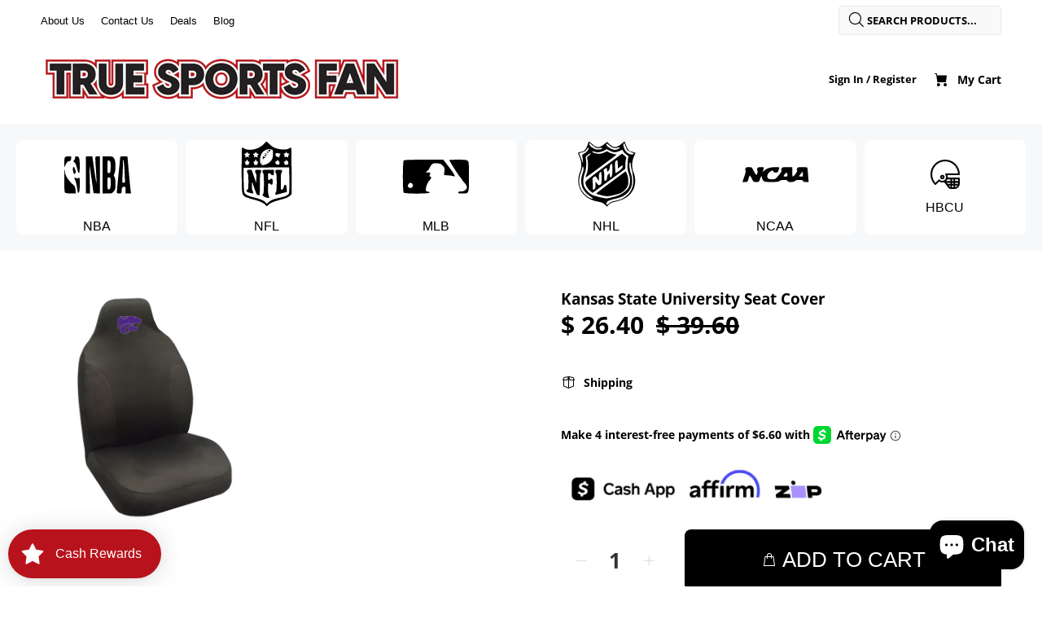

--- FILE ---
content_type: text/javascript; charset=utf-8
request_url: https://truesportsfan.com/products/kansas-state-university-seat-cover.js
body_size: 646
content:
{"id":5017957990436,"title":"Kansas State University Seat Cover","handle":"kansas-state-university-seat-cover","description":"Kansas State University Seat Cover 20\"x48\" \u003cbr\u003e Protect your seats while showing off your team with Sports Licensing Solutions Embroidered Seat Covers. Embroidering the logo means that the logo will never come off. The black polyester material that makes up the seat covers is soft and the side mesh panels add a touch of style while being breathable so it doesnÕt get to hot in the summer. While the cover slips over the seat there is also a set of hooks that go between the seat base and back to ensure that the cover is stable and doesnÕt move while driving. The seat covers will conform to most seats, they only seats it doesnÕt work with are seats with attached arm rest or side airbags for safety reasons. Keep your cover looking new with a quick wash on a gentle cycle and then let air drive. Sold individually. \u003cbr\u003e Size: 20\"x48\" \u003cbr\u003e Shipping Dimensions (LxWxH): 9\"x6\"x6\" \u003cbr\u003e\u003cbr\u003e\u003cbr\u003e  ","published_at":"2022-03-02T08:19:27-05:00","created_at":"2020-12-26T18:36:54-05:00","vendor":"Fanmat","type":"Seat Cover","tags":["Fanmat","Kansas State"],"price":2640,"price_min":2640,"price_max":2640,"available":true,"price_varies":false,"compare_at_price":3960,"compare_at_price_min":3960,"compare_at_price_max":3960,"compare_at_price_varies":false,"variants":[{"id":32533949906980,"title":"Default Title","option1":"Default Title","option2":null,"option3":null,"sku":"842281150537","requires_shipping":true,"taxable":true,"featured_image":null,"available":true,"name":"Kansas State University Seat Cover","public_title":null,"options":["Default Title"],"price":2640,"weight":340,"compare_at_price":3960,"inventory_quantity":100,"inventory_management":"shopify","inventory_policy":"deny","barcode":"842281150537","requires_selling_plan":false,"selling_plan_allocations":[]}],"images":["\/\/cdn.shopify.com\/s\/files\/1\/1104\/4296\/products\/25053.jpg?v=1609025814"],"featured_image":"\/\/cdn.shopify.com\/s\/files\/1\/1104\/4296\/products\/25053.jpg?v=1609025814","options":[{"name":"Title","position":1,"values":["Default Title"]}],"url":"\/products\/kansas-state-university-seat-cover","media":[{"alt":"'-Seat Cover-True Sports Fan","id":7824603807780,"position":1,"preview_image":{"aspect_ratio":1.0,"height":2000,"width":2000,"src":"https:\/\/cdn.shopify.com\/s\/files\/1\/1104\/4296\/products\/25053.jpg?v=1609025814"},"aspect_ratio":1.0,"height":2000,"media_type":"image","src":"https:\/\/cdn.shopify.com\/s\/files\/1\/1104\/4296\/products\/25053.jpg?v=1609025814","width":2000}],"requires_selling_plan":false,"selling_plan_groups":[]}